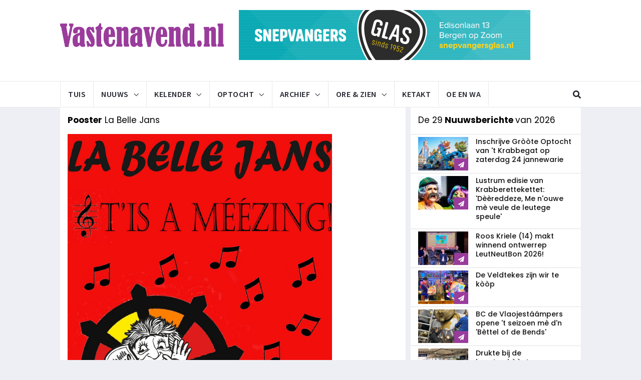

--- FILE ---
content_type: text/html; charset=UTF-8
request_url: https://vastenavend.nl/beurspleintje/poster.php?pid=188
body_size: 6757
content:
<!DOCTYPE html>
<html lang="en">
    <head>
        <meta charset="utf-8">
        <meta http-equiv="X-UA-Compatible" content="IE=edge">
        <meta name="viewport" content="width=device-width, initial-scale=1">
        
        <meta name="twitter:card" content="summary_large_image" />

    	<link rel="canonical" href="https://vastenavend.nl/archief">
    	<meta property="og:site_name" content="Vastenavend.nl">
    	<meta property="og:type" content="article">
    	<meta property="og:url" content="https://vastenavend.nl/archief_posters.php">
    	<meta property="og:image" content="http://vastenavend.nl/konterscherp/img/archief/socials/posters_social.jpg">
    	<meta property="og:image:secure_url" content="https://vastenavend.nl/konterscherp/img/archief/socials/posters_social.jpg">
    	<meta property="article:publisher" content="https://www.facebook.com/vastenavendnl">
        <meta property="og:title" content="Vastenavendarchief Poosters">
	    <meta property="og:description" content="'t Gr&#xF2;&#xF2;tste Vastenavend Archief van 't internet">
    	<meta property="fb:admins" content="1074857022567578">
    	<meta property="fb:page_id" content="208433685939720">
    	<meta property="fb:pages" content="208433685939720">
    
    	<meta name="twitter:card" content="summary_large_image" />
        <meta name="twitter:description" content="'t Gr&#xF2;&#xF2;tste Vastenavend Archief van 't internet" />
        <meta name="twitter:title" content="Vastenavendarchief Poosters">
    	<meta name="twitter:site" content="@vastenavend">
    	<meta name="twitter:image" content="https://vastenavend.nl/konterscherp/img/archief/socials/posters_social.jpg">
    	<meta name="twitter:creator" content="@vastenavend">
    
        <title>Vastenavend.nl - De Berregse Vastenavend op internet</title>

        <!-- Favicon and touch icons -->
        <link rel="shortcut icon" href="favicon.ico" type="image/x-icon">
        <link rel="apple-touch-icon" href="../iphone/apple_icon/webclip_icon.png" />

        <!-- jquery ui css -->
        <link href="assets/css/jquery-ui.min.css" rel="stylesheet" type="text/css"/>
        <!-- Bootstrap -->
        <link href="assets/css/bootstrap.min.css" rel="stylesheet" type="text/css"/>
        <!--Animate css-->
        <link href="assets/css/animate.min.css" rel="stylesheet" type="text/css"/>
        <!-- Navigation css-->
        <link href="assets/bootsnav/css/bootsnav.css" rel="stylesheet" type="text/css"/>
        <!-- youtube css -->
        <link href="assets/css/RYPP.css" rel="stylesheet" type="text/css"/>
        <!-- font awesome -->
        <link href="assets/font-awesome/css/font-awesome.min.css" rel="stylesheet" type="text/css"/>
        <link href="assets/font-awesome_2/css/all.min.css" rel="stylesheet" type="text/css"/>
        <!--google fonts Poppins-->
        <link href="https://fonts.googleapis.com/css?family=Poppins:400,500,600,700,900" rel="stylesheet">
        <!-- themify-icons -->
        <link href="assets/themify-icons/themify-icons.css" rel="stylesheet" type="text/css"/>
        <!-- weather-icons -->
        <link href="assets/weather-icons/css/weather-icons.min.css" rel="stylesheet" type="text/css"/>
        <!-- flat icon -->
        <link href="assets/css/flaticon.css" rel="stylesheet" type="text/css"/>
        <!-- Important Owl stylesheet -->
        <link href="assets/owl-carousel/owl.carousel.css" rel="stylesheet" type="text/css"/>
        <!-- Default Theme -->
        <link href="assets/owl-carousel/owl.theme.css" rel="stylesheet" type="text/css"/>
        <!-- owl transitions -->
        <link href="assets/owl-carousel/owl.transitions.css" rel="stylesheet" type="text/css"/>
        <!-- style css -->
        <link href="assets/css/style.css" rel="stylesheet" type="text/css"/>
        <!-- Google tag (gtag.js) -->
        <script async src="https://www.googletagmanager.com/gtag/js?id=G-RFWTRLMNPZ"></script>
        <script>
        window.dataLayer = window.dataLayer || [];
        function gtag(){dataLayer.push(arguments);}
        gtag('js', new Date());

        gtag('config', 'G-RFWTRLMNPZ');
        </script>
    </head>
    <body>
         <!-- PAGE LOADER -->
        <div class="se-pre-con"></div>
        <!-- *** START PAGE HEADER SECTION *** -->
        <header>
            <!-- START MIDDLE SECTION -->
            <div class="header-mid hidden-xs">
                <div class="container">
                    <div class="row">
                        <div class="col-sm-4">
                            <div class="logo">
                                <a href="../index.php"><img src="https://vastenavend.nl/konterscherp/img/home/logo_desktop.png" class="img-responsive" alt=""></a>

                            </div>
                        </div>
                        <div class="col-sm-8">
                            <a href="https://vastenavend.nl/banner/bannerbezoek.php?bk=snepvangers" target="adven_51"><img src="https://vastenavend.nl/banner/extern/banner_snepvangers.jpg" class="img-responsive" alt="" /></a><br />                        </div>
                    </div>
                </div>
            </div>
            <!-- END OF /. MIDDLE SECTION -->
            <!-- START NAVIGATION -->
            <nav class="navbar navbar-default navbar-sticky navbar-mobile bootsnav">
                <!-- Start Top Search -->
                <div class="top-search">
                    <div class="container">
                        <div class="input-group">
                            <span class="input-group-addon"><i class="fa fa-search"></i></span>
                            <input type="text" class="form-control" placeholder="Zoeke werrek nog nie. (noot toe ons eige: aksiepunt 333)">
                            <span class="input-group-addon close-search"><i class="fa fa-times"></i></span>
                        </div>
                    </div>
                </div>
                <!-- End Top Search -->
                <div class="container">            
                    <!-- Start Atribute Navigation -->
                    <div class="attr-nav">
                        <ul>
                            <li class="search"><a href="#"><i class="fa fa-search"></i></a></li>
                        </ul>
                    </div>
                    <!-- End Atribute Navigation -->
                    <!-- Start Header Navigation -->
                    <div class="navbar-header">
                        <button type="button" class="navbar-toggle" data-toggle="collapse" data-target="#navbar-menu">
                            <i class="fa fa-bars"></i>
                        </button>
                        <a class="navbar-brand hidden-sm hidden-md hidden-lg" href="../index.php"><img src="https://vastenavend.nl/konterscherp/img/home/logo.png" class="logo" alt=""></a>
                    </div>
                    <!-- End Header Navigation -->
                    <!-- Collect the nav links, forms, and other content for toggling -->
                    <div class="collapse navbar-collapse" id="navbar-menu">
                        <ul class="nav navbar-nav navbar-left" data-in="" data-out="">
                            <li><a href="../index.php">Tuis</a></li>
                            <li class="dropdown">
                                <a href="#" class="dropdown-toggle" data-toggle="dropdown" >Nuuws</a>
                                <ul class="dropdown-menu">
                                    <li><a href="../beurspleintje/nieuws.php">Nuuws van 2026<span class="menu-badge">NUUW</span></a></li>
                                    <li><a href="../beurspleintje/nieuwsarchief.php">Nuuwsarchief</a></li>
                                    <li><a href="../beurspleintje/nieuwsdossiers.php">Nuuws dossiers</a></li>
                                    <li><a href="../beurspleintje/nieuwstags.php?start=ja">Nuuwswoorde</a></li>
                                </ul>
                            </li>
                            <li class="dropdown">
                                <a href="#" class="dropdown-toggle" data-toggle="dropdown" >Kelender</a>
                                <ul class="dropdown-menu">
                                    <li><a href="../beurspleintje/kalender.php">De kelender</a></li>
                                    <li><a href="../beurspleintje/kalender_totaal.php">Tetaalkelender <span class="menu-badge">AANRAAJER</span></a></li></a></li>
                                    <li><a href="https://wanneerishetvastenavend.nl" target="_new5">Wanneer is 't Vastenavend?</a></li>
                                    <li><a href="../beurspleintje/evenement_ellef_ellef.php">Ellef Ellef</a></li>
                                    <li><a href="../beurspleintje/posters.php">Poosters</a></li>
                                </ul>
                            </li>
                            <li class="dropdown megamenu-fw">
                                <a href="#" class="dropdown-toggle" data-toggle="dropdown">Optocht</a>
                                <ul class="dropdown-menu megamenu-content" role="menu">
                                    <li>
                                        <div class="row">
                                            <!-- <div class="col-menu col-md-3">
                                                <h6 class="title">Optocht 2026</h6>
                                                <div class="content">
                                                    <ul class="menu-col">
                                                        <li><a href="#">Optochtroete</a></li>
                                                        <li><a href="#">Optochtuitslag</a></li>
                                                        <li><a href="#">Deelnemers</a></li>
                                                    </ul>
                                                </div>
                                            </div><!-- end col-3 -->
                                            <div class="col-menu col-md-3">
                                                <h6 class="title">Optocht 2025</h6>
                                                <div class="content">
                                                    <ul class="menu-col">
                                                        <li><a href="../beurspleintje/optocht.php?jaarselectie=2025">Optocht 2025</a></li>
                                                        <li><a href="../beurspleintje/optochtarchief_officieel_gedeelte.php?rid=90">Offisjeel gedeelte 2025</a></li>
                                                        <li><a href="../beurspleintje/optochtarchief_route.php?rid=89">Optochtroete 2025</a></li>
                                                        <li><a href="../beurspleintje/optochtarchief_uitslag.php?jaarselectie=2025">Optocht uitslag 2025</a></li>
                                                        
                                                    </ul>
                                                </div>
                                            </div><!-- end col-3 -->
                                            <div class="col-menu col-md-3">
                                                <h6 class="title">Optochtarchief</h6>
                                                <div class="content">
                                                    <ul class="menu-col">
                                                        <li><a href="../beurspleintje/optochtarchief_optochten.php">Optochten</a></li>
                                                        <li><a href="../beurspleintje/optochtarchief_officieel_gedeeltes.php">Offisjeel gedeeltes</a></li>
                                                        <li><a href="../beurspleintje/optochtarchief_routes.php">Optochtroetes</a></li>
                                                        <li><a href="../beurspleintje/optochtarchief_uitslagen.php">Optochtuitslage</a></li>
                                                        
                                                    </ul>
                                                </div>
                                            </div><!-- end col-3 -->
                                            <!-- <div class="col-menu col-md-3">
                                                <h6 class="title">Bouwclubarchief</h6>
                                                <div class="content">
                                                    <ul class="menu-col">
                                                        <li><a href="#">Geb&#xF2;&#xF2;je</a></li>
                                                        <li><a href="#">Schooibrieve</a></li>
                                                        <li><a href="#">Poosters</a></li>
                                                        <li><a href="archief_dweilbendfestivals.php">Dweilbendfestival</a></li>
                                                    </ul>
                                                </div>
                                            </div>    
                                        </div><!-- end row -->
                                    </li>
                                </ul>
                            </li>
                            <li class="dropdown megamenu-fw">
                                <a href="#" class="dropdown-toggle" data-toggle="dropdown">Archief</a>
                                <ul class="dropdown-menu megamenu-content" role="menu">
                                    <li>
                                        <div class="row">
                                            <div class="col-menu col-md-3">
                                                <h6 class="title">Verzamele</h6>
                                                <div class="content">
                                                    <ul class="menu-col">
                                                        <li><a href="../beurspleintje/archief_mottos.php">Motto's</a></li>
                                                        <li><a href="../beurspleintje/archief_veldtekes.php">Veldtekes</a></li>
                                                        <li><a href="../beurspleintje/archief_liedjes.php">Liedjes - Oesjes</a></li>
                                                        <li><a href="../beurspleintje/archief_liedjes_neuzebal.php">Liedjes - Tekstblad</a></li>
                                                        <li><a href="../beurspleintje/archief_vastenavendkranten.php">Vastenavendkrante</a></li>
                                                        <li><a href="../beurspleintje/archief_zakboekskes.php">Zakboekskes</a></li>
                                                        <li><a href="../beurspleintje/archief_leutneutbonnen.php">LeutNeutBonne</a></li>
                                                        <li><a href="../beurspleintje/archief_schooibrieven.php">Schooibrieve</a></li>
                                                    </ul>
                                                </div>
                                            </div><!-- end col-3 -->
                                            <div class="col-menu col-md-3">
                                                <h6 class="title">Kaarte</h6>
                                                <div class="content">
                                                    <ul class="menu-col">
                                                        <li><a href="../beurspleintje/archief_kaarten_dweilbendfestival.php">Dweilbendfestival</a></li>
                                                        <li><a href="../beurspleintje/archief_kaarten_neuzebal.php">'t Neuzebal</a></li>
                                                        <li><a href="../beurspleintje/archief_kaarten_sluiting.php">Sluiting</a></li>
                                                        <li><a href="../beurspleintje/archief_kaarten_schuifdeure.php">Schuifdeure</a></li>
                                                    </ul>
                                                </div>
                                            </div><!-- end col-3 -->
                                            <div class="col-menu col-md-3">
                                                <h6 class="title">Evenemente</h6>
                                                <div class="content">
                                                    <ul class="menu-col">
                                                        <li><a href="../beurspleintje/archief_posters.php">Poosters</a></li>
                                                        <li><a href="../beurspleintje/archief_dweilbendfestivals.php">Dweilbendfestival</a></li>
                                                    </ul>
                                                </div>
                                            </div>    
                                            <div class="col-menu col-md-3">
                                                <h6 class="title">Overeg</h6>
                                                <div class="content">
                                                    <ul class="menu-col">
                                                        <li><a href="../beurspleintje/archief_wannes_3.php">De n'O&#xF2;g'eid</a></li>
                                                        <li><a href="../beurspleintje/archief_rollen.php">Rolle</a></li>
                                                        <li><a href="../beurspleintje/archief_onderscheidingen.php">O&#xF2;ge onderscheidinge</a></li>
                                                        <li><a href="../beurspleintje/archief_proklamasie.php">Proklamasie 1946</a></li>
                                                        <li><a href="../beurspleintje/muzieklijst.php?letterselectie=stu">Vastenavendmeziek</a></li>
                                                        <li><a href="#">'t Gilde</a></li>
                                                        <li><a href="#">De Schooiwage</a></li>
                                                        <li><a href="../beurspleintje/archief_geboojes.php"><font color="white">.</font></a>
                                                    </ul>
                                                </div>
                                            </div><!-- end col-3 -->
                                        </div><!-- end row -->
                                    </li>
                                </ul>
                            </li>
                            <li class="dropdown">
                                <a href="#" class="dropdown-toggle" data-toggle="dropdown" >Ore &#x26; Zien</a>
                                <ul class="dropdown-menu">
                                    <li><a href="../beurspleintje/vastenavendfm.php">VastenavendFM</a></li>
                                    <li><a href="../beurspleintje/muzieklijst.php?letterselectie=stu">Vastenavendmeziek</a></li>
                                    <li><a href="../beurspleintje/video.php">Viedejoo</a></li>
                                    <li><a href="../beurspleintje/tuisdweile.php">Tuisdweile.nl</a></li>
                                    <li><a href="../beurspleintje/podcast.php">Podkast</a></li>
                                    <li><a href="../beurspleintje/verzamelclub_veldteke.php">Verzamelklup 't Veldteke</a></li>
                                    <li><a href="../beurspleintje/feest_der_feeste.php">'t F&#xE9;&#xE9;st der F&#xE9;&#xE9;ste</a></li>
                                </ul>
                            </li>
                            <li><a href="../beurspleintje/oeenwa_ketakt.php">Ketakt</a></li>
                            <li><a href="../beurspleintje/oeenwa.php">Oe en Wa</a></li>
                        </ul>
                    </div><!-- /.navbar-collapse -->
                </div>
            </nav>
            <!-- END OF/. NAVIGATION -->
            </header>
        <!-- *** END OF /. PAGE HEADER SECTION *** -->        <!-- *** START PAGE MAIN CONTENT *** -->
        <main class="page_main_wrapper">
            <div class="container">
                <div class="row row-m">
                    <!-- START MAIN CONTENT -->
                    <div class="col-sm-8 col-p  main-content">
                        <div class="theiaStickySidebar">
                        <div class="archief_inner">
                               <!-- START ARCHIEF POSTHEAD -->
                               	<div class="archief-head">
                                    <h2 class="title"><strong>Pooster</strong> La Belle Jans</h2>
                                </div>
                                <!-- END OF /. ARCHIEF POSTHEAD -->
                                <!-- START ARCHIEF CARD --> 
                                    <img src="paverpol.php" width="700px" alt="" class="img-responsive-arc" />
                                    <p>
                                    Pooster: La Belle Jans                                    </p>
                                    <!-- START ARCHIEF NAVIGATIE -->
                                    <div class="archief_nav-container">
                                    <p>
                                    <a href="posters.php?jaarselectie=2011" class="btn btn-archief_nav">TRUG NAR 'T ARCHIEF</a>
    	 	                        </p>
                                    </div>
                                    <!-- END OF /. ARCHIEF NAVIGATIE -->
                                <!-- END OF /. ARCHIEF CARDS -->
                          </div>
                          </div>
                    </div>
                    <!-- END OF /. MAIN CONTENT -->
                    <!-- START SIDE CONTENT -->
                    <div class="col-sm-4 col-p rightSidebar hidden-xs">
                        <div class="theiaStickySidebar">
                            <div class="post-head">
<h2 class="title">De 29<strong> Nuuwsberichte </strong> van 2026</h2>
</div>
<div class="news-list-item">
<div class="img-wrapper">
<a href="nieuws.php?nid=1737" class="thumb">
<img src="https://vastenavend.nl/konterscherp/img/nieuwsfotos/2026/2026_md/inschrijven_grote_optocht.jpg" alt="" class="img-responsive" alt="" /></a>
<div class="link-icon">
<i class="fa fa-paper-plane"></i>
</div>
</a>
</div>
<div class="post-info-2">
<h5><a href="nieuws.php?nid=1737">Inschrijve Gròòte Optocht van 't Krabbegat op zaterdag 24 jannewarie</a></h5>
</div>
</div>
<div class="news-list-item">
<div class="img-wrapper">
<a href="nieuws.php?nid=1736" class="thumb">
<img src="https://vastenavend.nl/konterscherp/img/nieuwsfotos/2026/2026_md/krabberettekettet.jpg" alt="" class="img-responsive" alt="" /></a>
<div class="link-icon">
<i class="fa fa-paper-plane"></i>
</div>
</a>
</div>
<div class="post-info-2">
<h5><a href="nieuws.php?nid=1736">Lustrum edisie van Krabberettekettet: 'Dèèreddeze, Me n'ouwe mè veule de leutege speule'</a></h5>
</div>
</div>
<div class="news-list-item">
<div class="img-wrapper">
<a href="nieuws.php?nid=1735" class="thumb">
<img src="https://vastenavend.nl/konterscherp/img/nieuwsfotos/2026/2026_md/winnende_leutneutbon.jpg" alt="" class="img-responsive" alt="" /></a>
<div class="link-icon">
<i class="fa fa-paper-plane"></i>
</div>
</a>
</div>
<div class="post-info-2">
<h5><a href="nieuws.php?nid=1735">Roos Kriele (14) makt winnend ontwerrep LeutNeutBon 2026!</a></h5>
</div>
</div>
<div class="news-list-item">
<div class="img-wrapper">
<a href="nieuws.php?nid=1734" class="thumb">
<img src="https://vastenavend.nl/konterscherp/img/nieuwsfotos/2026/2026_md/veldtekes_te_koop.jpg" alt="" class="img-responsive" alt="" /></a>
<div class="link-icon">
<i class="fa fa-paper-plane"></i>
</div>
</a>
</div>
<div class="post-info-2">
<h5><a href="nieuws.php?nid=1734">De Veldtekes zijn wir te kòòp</a></h5>
</div>
</div>
<div class="news-list-item">
<div class="img-wrapper">
<a href="nieuws.php?nid=1733" class="thumb">
<img src="https://vastenavend.nl/konterscherp/img/nieuwsfotos/2026/2026_md/vlaojestaampers_2026.jpg" alt="" class="img-responsive" alt="" /></a>
<div class="link-icon">
<i class="fa fa-paper-plane"></i>
</div>
</a>
</div>
<div class="post-info-2">
<h5><a href="nieuws.php?nid=1733">BC de Vlaojestáámpers opene 't seizoen mè d'n 'Bèttel of de Bends'</a></h5>
</div>
</div>
<div class="news-list-item">
<div class="img-wrapper">
<a href="nieuws.php?nid=1732" class="thumb">
<img src="https://vastenavend.nl/konterscherp/img/nieuwsfotos/2026/2026_md/IMG_8510.jpg" alt="" class="img-responsive" alt="" /></a>
<div class="link-icon">
<i class="fa fa-paper-plane"></i>
</div>
</a>
</div>
<div class="post-info-2">
<h5><a href="nieuws.php?nid=1732">Drukte bij de kaartverkòòp!</a></h5>
</div>
</div>
<div class="news-list-item">
<div class="img-wrapper">
<a href="nieuws.php?nid=1731" class="thumb">
<img src="https://vastenavend.nl/konterscherp/img/nieuwsfotos/2026/2026_md/start_icb_6x11e.jpg" alt="" class="img-responsive" alt="" /></a>
<div class="link-icon">
<i class="fa fa-paper-plane"></i>
</div>
</a>
</div>
<div class="post-info-2">
<h5><a href="nieuws.php?nid=1731">De ICB vier d't 6x11 jareg jubeleejem en ga wir op pad: 'De Schooibrief val binnekort op oew deurmat'</a></h5>
</div>
</div>
<div class="news-list-item">
<div class="img-wrapper">
<a href="nieuws.php?nid=1730" class="thumb">
<img src="https://vastenavend.nl/konterscherp/img/nieuwsfotos/2026/2026_md/veldtekeverkoop_sv.jpg" alt="" class="img-responsive" alt="" /></a>
<div class="link-icon">
<i class="fa fa-paper-plane"></i>
</div>
</a>
</div>
<div class="post-info-2">
<h5><a href="nieuws.php?nid=1730">'t Nuuwe Veldteke vanaf vrijdag te kòòp en 't  brosje vanaf 't Neuzebal</a></h5>
</div>
</div>
<div class="news-list-item">
<div class="img-wrapper">
<a href="nieuws.php?nid=1729" class="thumb">
<img src="https://vastenavend.nl/konterscherp/img/nieuwsfotos/2026/2026_md/kaartverkoop_sv.jpg" alt="" class="img-responsive" alt="" /></a>
<div class="link-icon">
<i class="fa fa-paper-plane"></i>
</div>
</a>
</div>
<div class="post-info-2">
<h5><a href="nieuws.php?nid=1729">Start kaartverkòòp vastenavend­evenemente vrijdag 9 jannewarie</a></h5>
</div>
</div>
<div class="news-list-item">
<div class="img-wrapper">
<a href="nieuws.php?nid=1728" class="thumb">
<img src="https://vastenavend.nl/konterscherp/img/nieuwsfotos/2026/2026_md/geitje_in_de_sneeuw.jpg" alt="" class="img-responsive" alt="" /></a>
<div class="link-icon">
<i class="fa fa-paper-plane"></i>
</div>
</a>
</div>
<div class="post-info-2">
<h5><a href="nieuws.php?nid=1728">Kek 't Geitje d'r nou bij staan zo in de sneeuw</a></h5>
</div>
</div>
<div class="news-list-item">
<div class="img-wrapper">
<a href="nieuws.php?nid=1727" class="thumb">
<img src="https://vastenavend.nl/konterscherp/img/nieuwsfotos/2026/2026_md/campari_kwintet_2026.jpg" alt="" class="img-responsive" alt="" /></a>
<div class="link-icon">
<i class="fa fa-paper-plane"></i>
</div>
</a>
</div>
<div class="post-info-2">
<h5><a href="nieuws.php?nid=1727">Jubeleejem Campari Kwintet wor gevierd mè nuuwe singel: 'De gèèfste krab, da bende gij!'</a></h5>
</div>
</div>
<div class="news-list-item">
<div class="img-wrapper">
<a href="nieuws.php?nid=1726" class="thumb">
<img src="https://vastenavend.nl/konterscherp/img/nieuwsfotos/2026/2026_md/mottes_ore_crowdfunding.jpg" alt="" class="img-responsive" alt="" /></a>
<div class="link-icon">
<i class="fa fa-paper-plane"></i>
</div>
</a>
</div>
<div class="post-info-2">
<h5><a href="nieuws.php?nid=1726">Ellep de Vastenavend-talksjoo Mottes Ore n'om te kenne blijve bestaan en te groeie</a></h5>
</div>
</div>
<div class="news-list-item">
<div class="img-wrapper">
<a href="nieuws.php?nid=1725" class="thumb">
<img src="https://vastenavend.nl/konterscherp/img/nieuwsfotos/2026/2026_md/beker_bergen_op_zoom.jpg" alt="" class="img-responsive" alt="" /></a>
<div class="link-icon">
<i class="fa fa-paper-plane"></i>
</div>
</a>
</div>
<div class="post-info-2">
<h5><a href="nieuws.php?nid=1725">Zien: Zo ziet de nuuwe erbruikbare beker d'r uit!</a></h5>
</div>
</div>
<div class="news-list-item">
<div class="img-wrapper">
<a href="nieuws.php?nid=1724" class="thumb">
<img src="https://vastenavend.nl/konterscherp/img/nieuwsfotos/2026/2026_md/braobansewal_kijkdag.jpg" alt="" class="img-responsive" alt="" /></a>
<div class="link-icon">
<i class="fa fa-paper-plane"></i>
</div>
</a>
</div>
<div class="post-info-2">
<h5><a href="nieuws.php?nid=1724">Braobanse Wal Kijkdag op de zaterdag na de Vastenavend</a></h5>
</div>
</div>
<div class="news-list-item">
<div class="img-wrapper">
<a href="nieuws.php?nid=1723" class="thumb">
<img src="https://vastenavend.nl/konterscherp/img/nieuwsfotos/2026/2026_md/plastic_bekers_vastenavend.jpg" alt="" class="img-responsive" alt="" /></a>
<div class="link-icon">
<i class="fa fa-paper-plane"></i>
</div>
</a>
</div>
<div class="post-info-2">
<h5><a href="nieuws.php?nid=1723">Kommende Vastenavend drinke me n'uit plestieke stasiegeldbekers</a></h5>
</div>
</div>
<div class="news-list-item">
<div class="img-wrapper">
<a href="nieuws.php?nid=1722" class="thumb">
<img src="https://vastenavend.nl/konterscherp/img/nieuwsfotos/2026/2026_md/kekkes_publiek.jpg" alt="" class="img-responsive" alt="" /></a>
<div class="link-icon">
<i class="fa fa-paper-plane"></i>
</div>
</a>
</div>
<div class="post-info-2">
<h5><a href="nieuws.php?nid=1722">Kom as pebliek naar Kekkes!</a></h5>
</div>
</div>
<div class="news-list-item">
<div class="img-wrapper">
<a href="nieuws.php?nid=1721" class="thumb">
<img src="https://vastenavend.nl/konterscherp/img/nieuwsfotos/2026/2026_md/bijdrage_kindervastenavendkrant.jpg" alt="" class="img-responsive" alt="" /></a>
<div class="link-icon">
<i class="fa fa-paper-plane"></i>
</div>
</a>
</div>
<div class="post-info-2">
<h5><a href="nieuws.php?nid=1721">Redaksie zoekt leutege bijdrage vor de Kindervastenavendkrant</a></h5>
</div>
</div>
<div class="news-list-item">
<div class="img-wrapper">
<a href="nieuws.php?nid=1720" class="thumb">
<img src="https://vastenavend.nl/konterscherp/img/nieuwsfotos/2026/2026_md/leerlingen_leutneutbon.jpg" alt="" class="img-responsive" alt="" /></a>
<div class="link-icon">
<i class="fa fa-paper-plane"></i>
</div>
</a>
</div>
<div class="post-info-2">
<h5><a href="nieuws.php?nid=1720">Leerlinge MollerJuvenaat gaan de nuuwe LeutNeutBon ontwerrepe</a></h5>
</div>
</div>
<div class="news-list-item">
<div class="img-wrapper">
<a href="nieuws.php?nid=1719" class="thumb">
<img src="https://vastenavend.nl/konterscherp/img/nieuwsfotos/2026/2026_md/start_kaartverkoop.jpg" alt="" class="img-responsive" alt="" /></a>
<div class="link-icon">
<i class="fa fa-paper-plane"></i>
</div>
</a>
</div>
<div class="post-info-2">
<h5><a href="nieuws.php?nid=1719">Start kaartverkòòp voor 't Féést der Fééste: Liefde voor Meziek</a></h5>
</div>
</div>
<div class="news-list-item">
<div class="img-wrapper">
<a href="nieuws.php?nid=1718" class="thumb">
<img src="https://vastenavend.nl/konterscherp/img/nieuwsfotos/2026/2026_md/inspiratie_voor_de_optocht.jpg" alt="" class="img-responsive" alt="" /></a>
<div class="link-icon">
<i class="fa fa-paper-plane"></i>
</div>
</a>
</div>
<div class="post-info-2">
<h5><a href="nieuws.php?nid=1718">Inspirasie voor de n'Optocht om oew deelname nog beter te make: 'Zonder krejativiteit en leut gin Optocht'</a></h5>
</div>
</div>
<div class="news-list-item">
<div class="img-wrapper">
<a href="nieuws.php?nid=1717" class="thumb">
<img src="https://vastenavend.nl/konterscherp/img/nieuwsfotos/2026/2026_md/eerste_paal.jpg" alt="" class="img-responsive" alt="" /></a>
<div class="link-icon">
<i class="fa fa-paper-plane"></i>
</div>
</a>
</div>
<div class="post-info-2">
<h5><a href="nieuws.php?nid=1717">Eerste paal gesloge voor de nuuwbouw en rinnevasie bouwkote</a></h5>
</div>
</div>
<div class="news-list-item">
<div class="img-wrapper">
<a href="nieuws.php?nid=1716" class="thumb">
<img src="https://vastenavend.nl/konterscherp/img/nieuwsfotos/2026/2026_md/lego_peperbus.jpg" alt="" class="img-responsive" alt="" /></a>
<div class="link-icon">
<i class="fa fa-paper-plane"></i>
</div>
</a>
</div>
<div class="post-info-2">
<h5><a href="nieuws.php?nid=1716">Altijd al de Peperbus van Lego wille n'ebbe? Nouw is oew kans</a></h5>
</div>
</div>
<div class="news-list-item">
<div class="img-wrapper">
<a href="nieuws.php?nid=1715" class="thumb">
<img src="https://vastenavend.nl/konterscherp/img/nieuwsfotos/2026/2026_md/olumpiesvuurke.jpg" alt="" class="img-responsive" alt="" /></a>
<div class="link-icon">
<i class="fa fa-paper-plane"></i>
</div>
</a>
</div>
<div class="post-info-2">
<h5><a href="nieuws.php?nid=1715">Volleg oe 't Olumpies Vuurke sta te vlamme n'op olumpiesvuurke.nl</a></h5>
</div>
</div>
<div class="news-list-item">
<div class="img-wrapper">
<a href="nieuws.php?nid=1714" class="thumb">
<img src="https://vastenavend.nl/konterscherp/img/nieuwsfotos/2026/2026_md/veldteke_2026.jpg" alt="" class="img-responsive" alt="" /></a>
<div class="link-icon">
<i class="fa fa-paper-plane"></i>
</div>
</a>
</div>
<div class="post-info-2">
<h5><a href="nieuws.php?nid=1714">'t Nuuwe Veldteke is 'n brééd lachende fakkel die in vuur en vlam sta voor de Vastenavend</a></h5>
</div>
</div>
<div class="news-list-item">
<div class="img-wrapper">
<a href="nieuws.php?nid=1713" class="thumb">
<img src="https://vastenavend.nl/konterscherp/img/nieuwsfotos/2026/2026_md/joost_kale_need_2026.jpg" alt="" class="img-responsive" alt="" /></a>
<div class="link-icon">
<i class="fa fa-paper-plane"></i>
</div>
</a>
</div>
<div class="post-info-2">
<h5><a href="nieuws.php?nid=1713">Kale n'Eed Berregse Vastenavend 2026</a></h5>
</div>
</div>
<div class="news-list-item">
<div class="img-wrapper">
<a href="nieuws.php?nid=1712" class="thumb">
<img src="https://vastenavend.nl/konterscherp/img/nieuwsfotos/2026/2026_md/IMG_6284.jpg" alt="" class="img-responsive" alt="" /></a>
<div class="link-icon">
<i class="fa fa-paper-plane"></i>
</div>
</a>
</div>
<div class="post-info-2">
<h5><a href="nieuws.php?nid=1712">Dees jaar is 't de leste ronde voor Nar Diemer!</a></h5>
</div>
</div>
<div class="news-list-item">
<div class="img-wrapper">
<a href="nieuws.php?nid=1711" class="thumb">
<img src="https://vastenavend.nl/konterscherp/img/nieuwsfotos/2026/2026_md/feest_der_feeste.jpg" alt="" class="img-responsive" alt="" /></a>
<div class="link-icon">
<i class="fa fa-paper-plane"></i>
</div>
</a>
</div>
<div class="post-info-2">
<h5><a href="nieuws.php?nid=1711">Féést der Fééste kom trug mè d'n tweede edisie: 'Bal Maskee, Liefde voor meziek'</a></h5>
</div>
</div>
<div class="news-list-item">
<div class="img-wrapper">
<a href="nieuws.php?nid=1710" class="thumb">
<img src="https://vastenavend.nl/konterscherp/img/nieuwsfotos/2026/2026_md/krabster.jpg" alt="" class="img-responsive" alt="" /></a>
<div class="link-icon">
<i class="fa fa-paper-plane"></i>
</div>
</a>
</div>
<div class="post-info-2">
<h5><a href="nieuws.php?nid=1710">Krabster: 'Luister, raad en zing de leutegste Vastenavendmeziek allertijde'</a></h5>
</div>
</div>
<div class="news-list-item">
<div class="img-wrapper">
<a href="nieuws.php?nid=1709" class="thumb">
<img src="https://vastenavend.nl/konterscherp/img/nieuwsfotos/2026/2026_md/motto_2026.jpg" alt="" class="img-responsive" alt="" /></a>
<div class="link-icon">
<i class="fa fa-paper-plane"></i>
</div>
</a>
</div>
<div class="post-info-2">
<h5><a href="nieuws.php?nid=1709">Motto 2026: Me n’ouwe mè veule DE LEUTEGE SPEULE</a></h5>
</div>
</div>
                            <!-- END OF /. NAV TABS -->
                        </div>
                    </div>
                    <!-- END OF /. SIDE CONTENT -->
                </div>
            </div>
        </main>
        <!-- *** END OF /. PAGE MAIN CONTENT *** -->
        <!-- Footer -->
          <!-- START FOOTER -->
        <footer>
            <div class="container">
                <div class="row">
                    <!-- START FOOTER BOX (About) -->
                    <div class="col-sm-6 footer-box">
                        <div class="about-inner">
                             <h3 class="wiget-title">Edde zellef Nuuws?</h3>
						     <p>Agge zellef ok nuuws et, meel ons dan op reejaksie @ vastenavend.nl en stuur ok 'n foto mee in &#xF2;&#xF2;ge resolusie. 't Liefst 'n liggende foto (landscape)
                             Agge 'n pooster et, meel ons dan op reejaksie @ vastenavend.nl en stuur de pooster in &#xF2;&#xF2;ge resolusie. 't Liefst minimaal 1000 pixels</p>
                             <ul>
                                <li><i class="ti-email"></i><a href="mailto:reejaksie@vastenavend.nl">reejaksie @ vastenavend.nl</a></li>
                             </ul>
                        </div>
                    </div>
                    <!--  END OF /. FOOTER BOX (About) -->
                    <!-- START FOOTER BOX (Twitter feeds) -->
                    <div class="col-sm-3 footer-box">
                        <div class="about-inner">
                            <h3 class="wiget-title">Oe en Wa</h3>
                            <p><a href="../beurspleintje/oeenwa.php">Alle uisregels van Vastenavend.nl - Oe en Wa diskleemer V4.11</a></p>
                            <!-- <button onclick="myFunction()">DM-b&#xE8;ta</button> -->
                            <script>
                            function myFunction() {
                            var element = document.body;
                            element.classList.toggle("dark-mode");
                            }
                            </script>
                            <br />
                            <h3 class="wiget-title">Spotify lijst</h3>
                            <a href="https://open.spotify.com/playlist/7nkalLmhkSruQ0O2NmMum1" target="_new">De Vastenavend.FM Spotify pleelist</a>
                        </div>
                    </div>
                    <!-- END OF /. FOOTER BOX (Twitter feeds) -->
                    <!-- START FOOTER BOX (Category) -->
                    <div class="col-sm-2 footer-box">
                      	<div class="about-inner">
                        <h3 class="wiget-title">Vastenavend App</h3>
                        <ul class="menu-services">
                            <li><a href="https://itunes.apple.com/nl/app/vastenavend-nl/id421005908?mt=8" target="new">De iOS app</a></li>
                            <li><a href="https://play.google.com/store/apps/details?id=timtime.vastenavend&feature=search_result#?t=W251bGwsMSwyLDEsInRpbXRpbWUudmFzdGVuYXZlbmQiXQ" target="new">De Android app</a></li>
                        </ul>
                        <br />
                        <h3 class="wiget-title">Sesjale medieja</h3>
                        <ul class="menu-services">
                            <li><a href="https://www.facebook.com/vastenavendnl" target="new">F&#xE9;&#xE9;sboek</a></li>
                            <li><a href="https://www.instagram.com/vastenavendnl" target="new">Instegram</a></li>
                            <li><a href="https://www.youtube.com/c/vastenavendnl" target="new">Joetjoep</a></li>
                            <li><a href="https://www.twitter.com/vastenavendnl" target="new">X [Twitter]</a></li>
                            <li><a href="https://bsky.app/profile/vastenavend.nl" target="new">Bluesky</a></li>
                            <li><a href="https://www.threads.net/@vastenavendnl" target="new">Threads</a></li>
                        </ul>
                        </div>
                    </div>
                    <!-- END OF /. FOOTER BOX (Category) -->
                </div>
            </div>
        </footer>
        <!-- END OF /. FOOTER -->
        <!-- START SUB FOOTER -->
        <div class="sub-footer">
            <div class="container">
                <div class="row">
                    <div class="col-xs-12 col-sm-5 col-md-5">
                    <div class="copy">Vastenavend.nl 2026 - Me n'ouwe mè veule de leutege speule</div>
   
                    </div>
                    <div class="col-xs-12 col-sm-7 col-md-7">
                        <ul class="footer-nav">
                            <li><a href="../beurspleintje/oeenwa.php#privacy">Praivisie</a></li>
                            <li><a href="../beurspleintje/oeenwa_ketakt.php">Ketakt</a></li>
                            <li><a href="../beurspleintje/oeenwa.php">Oe en Wa</a></li>
                        </ul>
                    </div>
                </div>
            </div>
        </div>
<!-- END OF /. SUB FOOTER -->        <!-- jQuery (necessary for Bootstrap's JavaScript plugins) -->
        <script src="assets/js/jquery.min.js"></script>
        <!-- jquery ui js -->
        <script src="assets/js/jquery-ui.min.js"></script>
        <!-- Include all compiled plugins (below), or include individual files as needed -->
        <script src="assets/js/bootstrap.min.js"></script>
        <!-- Bootsnav js -->
        <script src="assets/bootsnav/js/bootsnav.js"></script>
        <!-- theia sticky sidebar -->
        <script src="assets/js/theia-sticky-sidebar.js"></script>
        <!-- youtube js -->
        <script src="assets/js/RYPP.js"></script>
        <!-- owl include js plugin -->
        <script src="assets/owl-carousel/owl.carousel.min.js"></script>
        <!-- custom js -->
        <script src="assets/js/custom.js"></script>
        
        <script type="text/javascript"> 
		var gaJsHost = (("https:" == document.location.protocol) ? "https://ssl." : "http://www.");
		document.write(unescape("%3Cscript src='" + gaJsHost + "google-analytics.com/ga.js' type='text/javascript'%3E%3C/script%3E"));
		</script>
		<script type="text/javascript"> 
		try {
		var pageTracker = _gat._getTracker("UA-16696728-1");
		// Cookied already: 
		pageTracker._trackPageview();
		} catch(err) {}
		</script>
		
    </body>
</html>